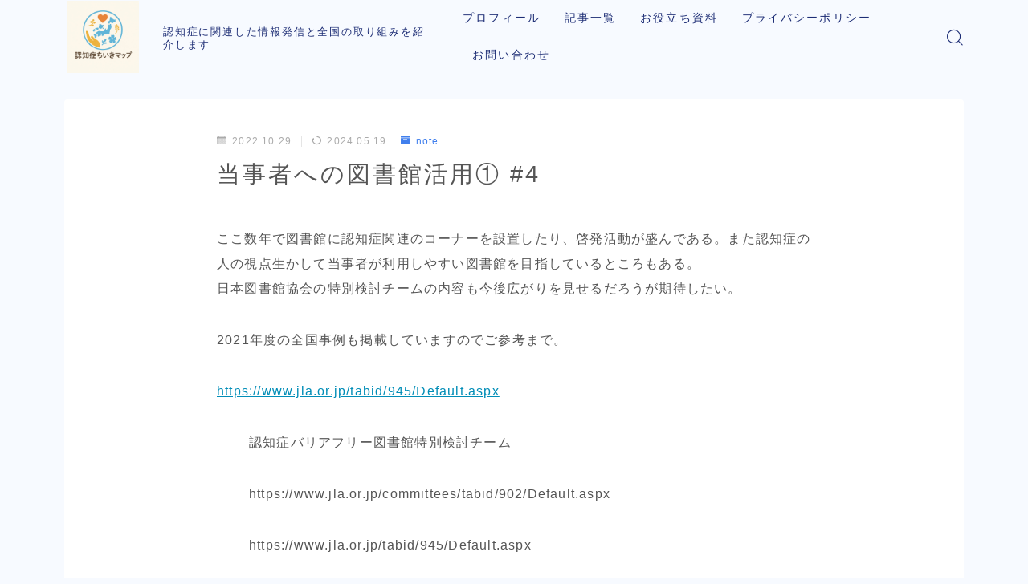

--- FILE ---
content_type: text/html; charset=utf-8
request_url: https://www.google.com/recaptcha/api2/aframe
body_size: 267
content:
<!DOCTYPE HTML><html><head><meta http-equiv="content-type" content="text/html; charset=UTF-8"></head><body><script nonce="uPLP_aUjNHJVfIA_Udp81w">/** Anti-fraud and anti-abuse applications only. See google.com/recaptcha */ try{var clients={'sodar':'https://pagead2.googlesyndication.com/pagead/sodar?'};window.addEventListener("message",function(a){try{if(a.source===window.parent){var b=JSON.parse(a.data);var c=clients[b['id']];if(c){var d=document.createElement('img');d.src=c+b['params']+'&rc='+(localStorage.getItem("rc::a")?sessionStorage.getItem("rc::b"):"");window.document.body.appendChild(d);sessionStorage.setItem("rc::e",parseInt(sessionStorage.getItem("rc::e")||0)+1);localStorage.setItem("rc::h",'1769456791512');}}}catch(b){}});window.parent.postMessage("_grecaptcha_ready", "*");}catch(b){}</script></body></html>

--- FILE ---
content_type: application/javascript; charset=utf-8;
request_url: https://dalc.valuecommerce.com/app3?p=889211974&_s=https%3A%2F%2Fmapchiiki.com%2F4-2%2F&vf=iVBORw0KGgoAAAANSUhEUgAAAAMAAAADCAYAAABWKLW%2FAAAAMElEQVQYV2NkFGP4n5F4hEGn052BcWMX8%2F8bzucYGvcaMDDmcnX9n%2FcsjaFXQIABAAvVDc7fPQxDAAAAAElFTkSuQmCC
body_size: 1672
content:
vc_linkswitch_callback({"t":"6977c496","r":"aXfElgAJMMYDic3RCooERAqKC5byYg","ub":"aXfElQALsYoDic3RCooBbQqKC%2FDwmA%3D%3D","vcid":"eDURXfPJebJawbLUCTterFzaDBGL7XqydSytWLRbFmQ","vcpub":"0.602310","paypaystep.yahoo.co.jp":{"a":"2826703","m":"2201292","g":"087fe95b8c"},"app.furunavi.jp":{"a":"2773224","m":"3267352","g":"2c744922d8","sp":"utm_source%3Dvc%26utm_medium%3Daffiliate%26utm_campaign%3Dproduct_detail"},"l":4,"paypaymall.yahoo.co.jp":{"a":"2826703","m":"2201292","g":"087fe95b8c"},"p":889211974,"bit.ly":{"a":"2773224","m":"3267352","g":"2c744922d8","sp":"utm_source%3Dvc%26utm_medium%3Daffiliate%26utm_campaign%3Dproduct_detail"},"s":3690765,"fcf.furunavi.jp":{"a":"2773224","m":"3267352","g":"2c744922d8","sp":"utm_source%3Dvc%26utm_medium%3Daffiliate%26utm_campaign%3Dproduct_detail"},"external-test-pc.staging.furunavi.com":{"a":"2773224","m":"3267352","g":"2c744922d8","sp":"utm_source%3Dvc%26utm_medium%3Daffiliate%26utm_campaign%3Dproduct_detail"},"mini-shopping.yahoo.co.jp":{"a":"2826703","m":"2201292","g":"087fe95b8c"},"furunavi.jp":{"a":"2773224","m":"3267352","g":"2c744922d8","sp":"utm_source%3Dvc%26utm_medium%3Daffiliate%26utm_campaign%3Dproduct_detail"},"shopping.geocities.jp":{"a":"2826703","m":"2201292","g":"087fe95b8c"},"beauty.rakuten.co.jp":{"a":"2762004","m":"3300516","g":"e2257a128c"},"shopping.yahoo.co.jp":{"a":"2826703","m":"2201292","g":"087fe95b8c"},"approach.yahoo.co.jp":{"a":"2826703","m":"2201292","g":"087fe95b8c"},"app-external-test-pc.staging.furunavi.com":{"a":"2773224","m":"3267352","g":"2c744922d8","sp":"utm_source%3Dvc%26utm_medium%3Daffiliate%26utm_campaign%3Dproduct_detail"}})